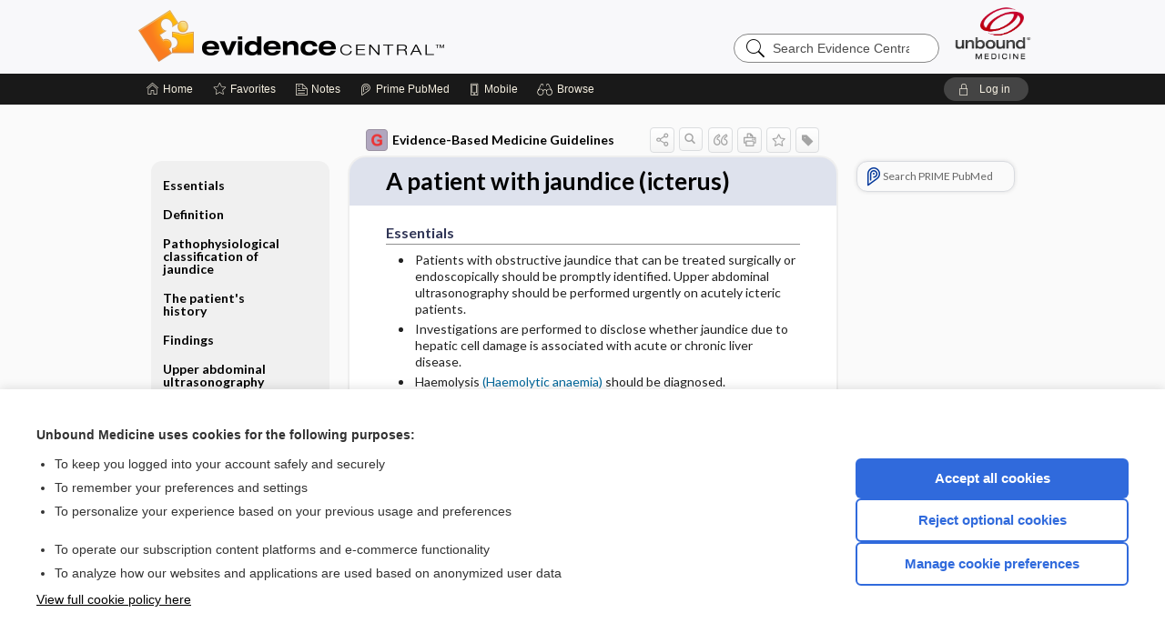

--- FILE ---
content_type: text/html; charset=UTF-8
request_url: https://evidence.unboundmedicine.com/evidence/view/EBMG/454453/all/_________A_patient_with_jaundice__icterus_______
body_size: 9797
content:
<!DOCTYPE HTML><html lang="en"><head><meta http-equiv="Content-Type" content="text/html; charset=UTF-8"><title>         A patient with jaundice (icterus)       | Evidence-Based Medicine Guidelines</title><meta charset="utf-8"><meta name="viewport" content="width=device-width, initial-scale=1.0"><meta name="apple-itunes-app" content="app-id=341128190, affiliate-data=pt=10583&amp;ct=evidence"><base href="https://evidence.unboundmedicine.com/evidence/"><script>const generateRandomString = (length) => [...Array(length)].map(() => 'ABCDEFGHIJKLMNOPQRSTUVWXYZabcdefghijklmnopqrstuvwxyz0123456789'[Math.floor(Math.random() * 62)]).join('');window.unbound_version=("26.01.21_03" == "[BUILD]") ? generateRandomString(8) : "26.01.21_03"</script><link rel="manifest" href="https://evidence.unboundmedicine.com/evidence/pramanifest"><meta name="google-site-verification" content=""><link rel="icon" type="image/png" href="https://evidence.unboundmedicine.com/evidence/repview?type=598-1020&amp;name=11_1238002_Standard"><link rel="apple-touch-icon" href="https://evidence.unboundmedicine.com/evidence/repview?type=598-1020&amp;name=11_1238002_Standard"><meta name="description" content="         A patient with jaundice (icterus)       answers are found in the Evidence-Based Medicine Guidelines powered by Unbound Medicine. Available for iPhone, iPad, Android, and Web."><meta property="og:title" content="         A patient with jaundice (icterus)       | Evidence-Based Medicine Guidelines"><meta property="og:url" content="https://evidence.unboundmedicine.com/evidence/view/EBMG/454453/all/_________A_patient_with_jaundice__icterus_______?refer=true"><meta property="og:image" content="https://evidence.unboundmedicine.com/evidence/cati/i72/450.png?v=450"><meta property="og:description" content="         A patient with jaundice (icterus)       was found in Evidence Central, trusted medicine information."><link rel="stylesheet" type="text/css" href="./css/s_screen.css?v=26.01.21_03"><link rel="stylesheet" type="text/css" href="./css/commonCss.css?v=26.01.21_03"><link id="category-css" rel="stylesheet" type="text/css" href="https://evidence.unboundmedicine.com/evidence/catcss/450/450/css"><link href="https://fonts.googleapis.com/css?family=Lato:300,400,700,900" rel="stylesheet" type="text/css"><script language="JavaScript" src="./js/bundle/GdprConsent.js?v=26.01.21_03" type="text/javascript"></script><script>window.dataLayer = window.dataLayer || [];function gtag(){dataLayer.push(arguments);}gtag('consent', 'default', {'analytics_storage': 'denied','ad_storage': 'denied'});</script><script>(async function() { await window.gdpr.loadPreferences(); window.gdpr.updateGTMConsent(); })();</script><script language="JavaScript" src="./js/runFirst.js?v=26.01.21_03" type="text/javascript"></script><script language="JavaScript" src="./js/jquery-3.5.1.min.js" type="text/javascript"></script><script language="JavaScript" defer="true" src="./js/jquery-ui-1.13.2.min.js" type="text/javascript"></script><script language="JavaScript" src="./js/jquery.cookie.js" type="text/javascript"></script><script language="JavaScript" defer="true" src="./js/bundle/runtime.js?v=26.01.21_03" type="text/javascript"></script><script language="JavaScript" defer="true" src="./js/bundle/ubLib.js?v=26.01.21_03" type="text/javascript"></script><script language="JavaScript" src="./js/androidinstallprompt.js?v=26.01.21_03" type="text/javascript"></script><script language="JavaScript" defer="true" src="./js/bundle/ConsentBanner.js?v=26.01.21_03" type="text/javascript"></script></head><body data-authcat="anonymous" data-open="" abstyle="light" root-web-url="https://www.unboundmedicine.com" data-cmd="view" data-assist-debug="false" abc-welcome-style="btest" data-attempted="" class=" newFonts"><header><div id="android-native-install-prompt" appname="evidence"><div style="display:none;" data-gtm="appbanner-playstore-install" id="android-installed-gtm-button"></div><div style="display:none;" data-gtm="appbanner-playstore-cancel" id="android-cancel-gtm-button"></div><div style="display:none;" data-gtm="appbanner-playstore-show" id="android-show-gtm-button"></div><div id="close-android-native-install-prompt" role="button" aria-label="close install banner" data-gtm="appbanner-playstore-X"><img alt="close android install prompt" src="./images/closex.png"></div><div data-gtm="appbanner-playstore-click" id="android-native-install-prompt-activate"><img style="max-height:100%;" src="https://evidence.unboundmedicine.com/evidence/repview?type=598-1020&amp;name=9_1238002_Standard" alt="Device Showcase"><div style="font-size:18px;color:#000;padding: 0 10px;">Download the app!</div><div style="font-size:18px;color:#226ece;margin-left:auto;">INSTALL</div></div></div><script type="text/javascript">checkBanners();</script><div id="header"><div class="skipnav"><a href="./view/EBMG/454453/all/A_patient_with_jaundice__icterus_#document-navigation">Skip to main content navigation</a><a href="./view/EBMG/454453/all/A_patient_with_jaundice__icterus_#document-body">Skip to main content</a></div><div role="banner" id="banner"><a aria-label="Unbound Medicine" href="https://www.unboundmedicine.com" class="ub-home"></a><form action="https://evidence.unboundmedicine.com/evidence//search" method="GET" name="searchform" id="banner-search"><input type="hidden" name="st" value="OSS"><div class="banner-search-input-wrapper"><label for="banner-search-field" class="visuallyhidden">Search Evidence Central</label><input type="text" id="banner-search-field" class="search" autocomplete="off" name="q" value="" placeholder="Search Evidence Central"><input value="" type="submit"></div></form><a href="https://evidence.unboundmedicine.com/evidence" class="app-home" style="background-image: url(&#34;https://evidence.unboundmedicine.com/evidence/repview?type=598-1020&amp;name=3_1238002_Standard&#34;);">Evidence Central</a></div></div><div id="subheader"><div id="message-box"></div><nav aria-label="main" id="navigation" role="navigation" color_template="evidence"><div class="burgerButton"><span class="burger"></span></div><ul id="navlist"><li id="home-link" title="Home"><a aria-label="Home" href="https://evidence.unboundmedicine.com/evidence/"><span class="text fullScrOnly">Home</span></a></li><li id="fav-link" title="Favorites"><a class="favorites-link" id="favorites-link" href="https://evidence.unboundmedicine.com/evidence/favorites"><span class="text">Favorites</span></a></li><li id="notes-link" title="Notes"><a class="notes-link" href="https://evidence.unboundmedicine.com/evidence/notes"><span class="text">Notes</span></a></li><li id="prime-link" title="Prime PubMed" class=""><a aria-label="Prime" href="https://evidence.unboundmedicine.com/evidence/prime"><span class="text">Prime<span class="fullScrOnly"> PubMed</span></span></a></li><li id="mobile-link" title="Mobile"><a href="https://evidence.unboundmedicine.com/evidence/mobile" data-ckey=""><span class="text">Mobile</span></a></li><li id="browse-list" title="Browse"><a role="button" aria-label="Browse" tabindex="0" id="browse-link"><span class="text fullScrOnly">Browse</span></a></li></ul><div id="greeting"><span id="greeting-text"><span class="text"><span class="textContents"></span><span class="textRepeat"></span></span></span><span class="gradientOverlay"></span><a role="button" tabindex="0" id="logout" rel="nofollow" title="Log In" data-gtm="login-launch" class="quick-login"><span>Log in</span></a></div></nav></div></header><main role="main" id="page" class="group"><div id="browse-list-drop"></div><div id="content" class="unloaded"><div id="stickyHide" style="display: none;"></div><article aria-label="document" id="document-body" class="centercolumn"><span id="document-info" data-catcode="450" data-code="454453" data-type="FTD" data-proj_version="450"></span><div id="cat-title-box"><div id="document-category"><a href="./index/EBMG/Topics/A"><img alt="Evidence-Based Medicine Guidelines" src="./cati/i108/450.png?v=450">Evidence-Based Medicine Guidelines</a></div><div class="action-manager "><a id="share" data-gtm="record-icon-share" role="button" tabindex="0" aria-label="Sharing Options" aria-expanded="false" aria-controls="sharing-options" title="Share"></a><div role="region" aria-hidden="true" id="sharing-options"><ul class="share"><li><a id="share-email" data-gtm="record-icon-share-email" aria-label="Share via E-Mail" data-subject="I%20thought%20you%20would%20find%20this%20interesting" data-term="%20%20%20%20%20%20%20%20%20A%20patient%20with%20jaundice%20%20icterus%20%20%20%20%20%20%20" data-myurl="https://evidence.unboundmedicine.com/evidence/view/EBMG/454453/all/_________A_patient_with_jaundice__icterus_______%3Frefer=true" href="mailto:?body=I%20thought%20you%20would%20find%20this%20interesting%3A%20%0D%0A%0D%0A%20%20%20%20%20%20%20%20%20A%20patient%20with%20jaundice%20%20icterus%20%20%20%20%20%20%20%20-%20https://evidence.unboundmedicine.com/evidence/view/EBMG/454453/all/_________A_patient_with_jaundice__icterus_______%3Frefer=true&amp;subject=I%20thought%20you%20would%20find%20this%20interesting"></a></li><li><a id="share-fb" rel="nofollow" data-gtm="record-icon-share-fb" aria-label="Share on Facebook" href="https://www.facebook.com/sharer.php?u=https://evidence.unboundmedicine.com/evidence/view/EBMG/454453/all/_________A_patient_with_jaundice__icterus_______%3Frefer=true" target="sharing"></a></li></ul></div><a id="action-search" data-gtm="record-icon-search" role="button" tabindex="0" aria-label="Search Content" aria-expanded="false" aria-controls="sharing-options" title="Search Evidence-Based Medicine Guidelines"></a><div class="tooltip"><img src="./images/tooltip-triangle.png" alt=""><p></p></div><a id="cite" data-gtm="record-icon-cite" role="button" tabindex="0" rel="nofollow" title="Create Citation"></a><a id="print" data-gtm="record-icon-print" role="button" aria-label="Print" href="https://evidence.unboundmedicine.com/evidence/pview/EBMG/454453/all/%20%20%20%20%20%20%20%20%20A%20patient%20with%20jaundice%20%20icterus%20%20%20%20%20%20%20" title="Print PDF" rel="nofollow"></a><span id="favorite-status" data-gtm="record-icon-fav" data-favid="FTD-450-454453" role="button" tabindex="0" aria-label="Favorite Star" data-catcode="450" data-code="454453" data-page="all" data-toc="0" data-type="FTD" aria-pressed="false" title="Not Favorite"></span><a id="taglist" data-gtm="record-icon-tag" role="button" tabindex="0" class="tagged" title="Tag Record"></a><div class="tagging-box contentview-tagging-box" role="dialog" aria-label="Tag this record"><div class="tagging-box-inner"><h1>Tags</h1><input aria-labelledby="tag-document-label" type="text" id="tag-list" data-id=""><p id="tag-document-label">Type your tag names separated by a space and hit enter</p><div class="existing-tag-list"></div></div></div><div id="cat-search-popup" class="hidden-search"><div id="category-search" class=""><form action="./search" method="GET" name="searchform" id="search-category"><input type="hidden" name="st" value="OSS"><input type="hidden" name="catcode" value="450"><div class="category-search-input-wrapper"><input value="" type="submit"><label for="category-search-field" class="visuallyhidden">Search Evidence-Based Medicine Guidelines</label><input type="text" id="category-search-field" class="search ui-autocomplete-input" autocomplete="off" name="q" value="" data-catcode="450" placeholder="Search EBMG"></div></form></div><div id="action-search-close">＋</div></div></div></div><div class="doc-title-box"><div class="inner-box"><h1 id="document-title">         A patient with jaundice (icterus)      </h1></div></div><div class="document-content"><div class="doc-content-inner"><div class="author"></div><a name="page0" class="section-anchor" aria-hidden="true"><h2 class="section-title"><span class=" div">            Essentials         </span></h2></a><a name="0" class="section-anchor" aria-hidden="true"><h2 class="section-title"><span class=" div">            Essentials         </span></h2></a><section class="section" data-bodysectionnum="0"><h2 class="section-title"><div>            Essentials         </div></h2>                                                         <div>               <ul>                  <li>Patients with obstructive jaundice that can be treated surgically or endoscopically should be promptly identified. Upper abdominal ultrasonography should be performed urgently on acutely icteric patients.</li>                  <li>Investigations are performed to disclose whether jaundice due to hepatic cell damage is associated with acute or chronic liver disease.</li>                  <li>Haemolysis <a class="doclink" href="./view/EBMG/455788/all/Haemolytic_anaemia">(Haemolytic anaemia)</a> should be diagnosed.</li>                  <li>True icterus should be differentiated from Gilbert's syndrome <a class="doclink" href="./view/EBMG/450314/all/Gilbert's_syndrome">(Gilbert's syndrome)</a> and from hypercarotinaemia that is found in patients who eat a lot of carrots.</li>               </ul>            </div>               </section><a name="page1" class="section-anchor" aria-hidden="true"><h2 class="section-title"><span class=" div">            Definition         </span></h2></a><a name="1" class="section-anchor" aria-hidden="true"><h2 class="section-title"><span class=" div">            Definition         </span></h2></a><section class="section" data-bodysectionnum="1"><h2 class="section-title"><div>            Definition         </div></h2>                              <div>               <ul>                  <li>Jaundice is observed in the skin or sclerae, or plasma bilirubin is &gt; 40 .</li>               </ul>            </div>               </section><a name="page2" class="section-anchor" aria-hidden="true"><h2 class="section-title"><span class=" div">            Pathophysiological classification of jaundice         </span></h2></a><a name="2" class="section-anchor" aria-hidden="true"><h2 class="section-title"><span class=" div">            Pathophysiological classification of jaundice         </span></h2></a><section class="section" data-bodysectionnum="2"><h2 class="section-title"><div>            Pathophysiological classification of jaundice         </div></h2>                              <div>               <p>                  <b>Haemolysis or Gilbert's syndrome</b>               </p>            </div>            <div>               <p>                  <ul>                     <li>The bilirubin is <i>unconjugated</i> (total bilirubin is increased, conjugated bilirubin is not). Results of other liver function tests (ALT, ALP) are normal.</li>                  </ul>               </p>            </div>            <div>               <p>                  <b>Parenchymal jaundice</b>               </p>            </div>            <div>               <p>                  <ul>                     <li>The concentration of conjugated bilirubin is increased.</li>                     <li>Acute jaundice <ul>                           <li>Acute viral hepatitis</li>                           <li>Drug-induced hepatitis or by herbal products</li>                           <li>Right-sided heart failure</li>                           <li>Postoperative jaundice</li>                           <li>Sepsis</li>                           <li>Intravenous nutrition</li>                        </ul>                     </li>                     <li>Chronic jaundice <ul>                           <li>Alcoholic hepatitis</li>                           <li>Cirrhosis of the liver</li>                           <li>Autoimmune hepatitis</li>                           <li>Chronic viral hepatitis (HBV, HCV)</li>                           <li>Hepatoma</li>                           <li>Intrahepatic cholangiocarcinoma</li>                           <li>Liver metastases</li>                        </ul>                     </li>                  </ul>               </p>            </div>            <div>               <p>                  <b>Obstructive jaundice</b>               </p>            </div>            <div>               <p>                  <ul>                     <li>Common bile duct stone</li>                     <li>Cholecystitis</li>                     <li>Carcinoma of the pancreas</li>                     <li>Cholangiocarcinoma of the extrahepatic bile ducts</li>                     <li>Acute or chronic pancreatitis</li>                     <li>Spasm of sphincter of Oddi</li>                     <li>Postoperative stricture of the biliary ducts</li>                  </ul>               </p>            </div>            <div>               <p>                  <b>Icterus due to hypercarotinemia</b>               </p>            </div>            <div>               <p>                  <ul>                     <li>There is no icterus on the sclerae.</li>                     <li>Liver function tests are normal; usually a history and normal physical findings are sufficient for making the diagnosis.</li>                  </ul>               </p>            </div>               </section><a name="page3" class="section-anchor" aria-hidden="true"><h2 class="section-title"><span class=" div">            The patient's history         </span></h2></a><a name="3" class="section-anchor" aria-hidden="true"><h2 class="section-title"><span class=" div">            The patient's history         </span></h2></a><section class="section" data-bodysectionnum="3"><h2 class="section-title"><div>            The patient's history         </div></h2>                              <div>               <ul>                  <li>Duration of the jaundice</li>                  <li>Itch (suggestive of obstruction or intrahepatic cholestasis)</li>                  <li>Abdominal pain (common in obstruction but may also occur in alcoholic hepatitis)</li>                  <li>Cholecystectomy</li>                  <li>Loss of appetite (viral hepatitis)</li>                  <li>Loss of weight (malignancies)</li>                  <li>Travel abroad, contact with an icteric patient, transfusions</li>                  <li>Drugs</li>                  <li>Consumption of alcohol; ask the patient's family or friends, too.</li>               </ul>            </div>               </section><a name="page4" class="section-anchor" aria-hidden="true"><h2 class="section-title"><span class=" div">            Findings         </span></h2></a><a name="4" class="section-anchor" aria-hidden="true"><h2 class="section-title"><span class=" div">            Findings         </span></h2></a><section class="section" data-bodysectionnum="4"><h2 class="section-title"><div>            Findings         </div></h2>                              <div>               <ul>                  <li>Tenderness (cholecystitis)</li>                  <li>Liver size (enlarged liver – alcoholic fatty liver, hepatitis, tumour)</li>                  <li>Consistency of the liver</li>                  <li>Signs of portal hypertension: spider naevi, palmar erythema, gynaecomastia, splenomegaly, ascites</li>                  <li>Palpable, untender gallbladder (carcinoma of the pancreas)</li>                  <li>Injection scars</li>               </ul>            </div>               </section><a name="page5" class="section-anchor" aria-hidden="true"><h2 class="section-title"><span class=" div">            Upper abdominal ultrasonography          </span></h2></a><a name="5" class="section-anchor" aria-hidden="true"><h2 class="section-title"><span class=" div">            Upper abdominal ultrasonography          </span></h2></a><section class="section" data-bodysectionnum="5"><h2 class="section-title"><div>            Upper abdominal ultrasonography          </div></h2>                              <div>               <ul>                  <li>An acutely jaundiced patient should be referred to hospital for the following morning. If obstructive icterus lasts for more than three weeks a permanent liver damage results. The obstruction should be relieved before that.</li>                  <li>Ultrasonography can differentiate obstructive jaundice from parenchymal jaundice: the intrahepatic bile ducts are usually dilated in obstructive jaundice, although they may be normal during the first few days. Gallbladder stones, cholecystitis, and hepatic metastases can be visualized.</li>               </ul>            </div>               </section><a name="page6" class="section-anchor" aria-hidden="true"><h2 class="section-title"><span class=" div">            Laboratory investigations         </span></h2></a><a name="6" class="section-anchor" aria-hidden="true"><h2 class="section-title"><span class=" div">            Laboratory investigations         </span></h2></a><section class="section" data-bodysectionnum="6"><h2 class="section-title"><div>            Laboratory investigations         </div></h2>                              <div>               <ul>                  <li>Basic blood count with platelets, CRP, bilirubin, conjugated bilirubin, ALT, AST, alkaline phosphatase, GGT, plasma or urine amylase, plasma albumin, prothrombin time or INR</li>                  <li>If the infrahepatic bile ducts are not dilated and the cause of jaundice is not clear after the aforementioned investigations, examine the following:<ul>                        <li>to disclose alcoholic aetiology: plasma ethanol, blood PEth</li>                        <li>to disclose haemolysis: blood reticulocyte count, plasma lactate dehydrogenase and haptoglobin concentrations, Coombs’ test<ul>                              <li>Especially when other liver function tests are normal</li>                           </ul>                        </li>                        <li>to disclose autoimmune liver diseases: plasma IgG, IgA, IgM, antinuclear antibodies (ANA), anti-smooth muscle antibodies, antimitochondrial antibodies</li>                        <li>to disclose viral hepatitis: HAV-IgM antibodies, HBV surface antigen (HBsAg), HCV antibodies, CMV nucleic acid, EBV nucleic acid and, if necessary, HEV antibodies.</li>                     </ul>                  </li>                  <li>Other aetiology – rare reasons of chronic icterus, investigations based on consideration:<ul>                        <li>Haemochromatosis: ferritin, transferrin saturation</li>                        <li>Wilson’s disease: copper, caeruloplasmin</li>                        <li>Alpha-1-antitrypsin deficiency: alpha-1-antitrypsin</li>                     </ul>                  </li>                  <li>Interpretation <ul>                        <li>Alkaline phosphatase &gt; 150 U/l suggests obstructive jaundice.</li>                        <li>Increased MCV, increased GGT/alkaline phosphatase ratio, increased AST/ALT ratio, increased IgA or blood PEth or positive plasma ethanol suggest alcoholic liver disease.</li>                        <li>Decreased plasma albumin or increased INR suggest parenchymal disease.</li>                     </ul>                  </li>               </ul>            </div>               </section><a name="page7" class="section-anchor" aria-hidden="true"><h2 class="section-title"><span class=" div">            Other investigations         </span></h2></a><a name="7" class="section-anchor" aria-hidden="true"><h2 class="section-title"><span class=" div">            Other investigations         </span></h2></a><section class="section" data-bodysectionnum="7"><h2 class="section-title"><div>            Other investigations         </div></h2>                              <div>               <ul>                  <li>MRI cholangiography is the method for screening the cause of obstruction before ERCP if the pretest probability of gallstones is low or moderate. </li>                  <li>Endoscopic retrograde cholangiography (ERCP) is the best investigation for finding out the location and type of obstruction. If needed, the obstruction can be alleviated by extraction of stone or by stenting the malignant stricture.</li>                  <li>Doppler ultrasonography (changes or obstruction of flow in the portal vein and hepatic veins), CT or MRI are performed in special cases (haemochromatosis, tumours)</li>                  <li>Liver biopsy is the best method to investigate the aetiology, severity and prognosis of chronic liver disease (liver enzyme concentrations increased &gt; 6 months).</li>               </ul>            </div>            <div>Copyright © 2025 Duodecim Medical Publications Limited.</div>               </section><div id="screenBackdrop"><div id="citationMan" role="dialog" aria-label="Citation Tool"><div class="citationFormats"><h3>Citation</h3><div class="citationFormat active" format="mla"><span class="citation" title="MLA format citation">"a Patient With Jaundice (icterus)." <i>Evidence-Based Medicine Guidelines</i>, John Wiley &amp; Sons, 2025. <i>Evidence Central</i>, evidence.unboundmedicine.com/evidence/view/EBMG/454453/all/_________A_patient_with_jaundice__icterus_______. </span></div><div class="citationFormat " format="ama"><span class="citation" title="AMA format citation">A patient with jaundice (icterus). <i>Evidence-Based Medicine Guidelines</i>. John Wiley &amp; Sons; 2025. https://evidence.unboundmedicine.com/evidence/view/EBMG/454453/all/_________A_patient_with_jaundice__icterus_______. Accessed January 24, 2026.</span></div><div class="citationFormat " format="apa"><span class="citation" title="APA format citation">A patient with jaundice (icterus). (2025). In <i>Evidence-Based Medicine Guidelines</i>. John Wiley &amp; Sons. https://evidence.unboundmedicine.com/evidence/view/EBMG/454453/all/_________A_patient_with_jaundice__icterus_______</span></div><div class="citationFormat " format="vancouver"><span class="citation" title="VANCOUVER format citation">A Patient With Jaundice (icterus) [Internet]. In: <i>Evidence-Based Medicine Guidelines</i>. John Wiley &amp; Sons; 2025. [cited 2026 January 24]. Available from: https://evidence.unboundmedicine.com/evidence/view/EBMG/454453/all/_________A_patient_with_jaundice__icterus_______.</span></div></div><div id="citationToolbar"><div class="notes"><span class="note ama">* Article titles in AMA citation format should be in sentence-case</span></div><button class="copy" title="Copy to clipboard">Copy</button><button class="download" title="Download .ris file">Download</button><select id="citationSelect" def="mla"><option selected="true" format="mla">MLA</option><option format="ama">AMA</option><option format="apa">APA</option><option format="vancouver">VANCOUVER</option></select></div><div id="risFile">TY  -  ELEC
T1  -           A patient with jaundice (icterus)      
ID  -  454453

BT  -  Evidence-Based Medicine Guidelines
UR  -  https://evidence.unboundmedicine.com/evidence/view/EBMG/454453/all/_________A_patient_with_jaundice__icterus_______
PB  -  John Wiley &amp; Sons
DB  -  Evidence Central
DP  -  Unbound Medicine
ER  -  
</div></div></div><div id="inlinePview"><div class="pviewContent"></div></div></div></div></article><div id="try-now-dialog" class="try-now-dialog" style="display:none;"><div class="try-now-close" icon-name="close" data-icon=""></div><div class="try-now-title">Try the app for free!</div><p><strong>1. Download</strong> the Evidence Central app by <span class="red">Unbound Medicine</span></p><p style="margin-top:10px">2. Select <strong>Try/Buy</strong> and follow instructions to begin your free 30-day trial</p><span class="small">You can cancel anytime within the 30-day trial, or continue using Evidence Central to begin a 1-year subscription ($39.95)</span><div class="stores" style=""><div class="store-item"><a href="https://itunes.apple.com/us/app/id341128190?mt=8&amp;pt=10583&amp;ct=PricingGrid%testid%" class="appleStore" target="app_store"><span class="apple-icon"></span><img alt="Appstore" data-gtm="try-now-appstore" class="storeLink" src="./images/ios-appstore-badge.png"></a></div><div class="store-item"><a href="https://play.google.com/store/apps/details?id=com.unbound.android.ubevl" class="googleStore" target="gplay_store"><span class="android-icon"></span><img alt="Google Play" data-gtm="try-now-playstore" class="storeLink" src="./images/google-play-badge.png"></a></div></div></div><aside id="document-sidebar" class="sidebarScroll"><div class="inner-wrapper"><div class="rnbu"><a id="prime-search-link" rel="nofollow" class="primeLogo search med-link" href="https://unboundmedicine.com/prime?st=M&amp;keywords=A patient with jaundice (icterus)"><span class="link-text">Search PRIME PubMed</span></a></div></div></aside><nav aria-label="document" id="document-navigation" class="sidebarScroll "><div class="inner-wrapper"><div id="doc-nav-inner" class="fulldoc"><div class="doc-root-node nav-block parent firstload" id="current-node"><a href="./view/EBMG/454453/all/A_patient_with_jaundice__icterus_" rel="nofollow">         A patient with jaundice (icterus)      </a></div><div class="nav-block parent" anchor="0"><a href="./view/EBMG/454453/all/A_patient_with_jaundice__icterus_#0" rel="nofollow">            Essentials         </a></div><div class="nav-block parent" anchor="1"><a href="./view/EBMG/454453/all/A_patient_with_jaundice__icterus_#1" rel="nofollow">            Definition         </a></div><div class="nav-block parent" anchor="2"><a href="./view/EBMG/454453/all/A_patient_with_jaundice__icterus_#2" rel="nofollow">            Pathophysiological classification of jaundice         </a></div><div class="nav-block parent" anchor="3"><a href="./view/EBMG/454453/all/A_patient_with_jaundice__icterus_#3" rel="nofollow">            The patient's history         </a></div><div class="nav-block parent" anchor="4"><a href="./view/EBMG/454453/all/A_patient_with_jaundice__icterus_#4" rel="nofollow">            Findings         </a></div><div class="nav-block parent" anchor="5"><a href="./view/EBMG/454453/all/A_patient_with_jaundice__icterus_#5" rel="nofollow">            Upper abdominal ultrasonography          </a></div><div class="nav-block parent" anchor="6"><a href="./view/EBMG/454453/all/A_patient_with_jaundice__icterus_#6" rel="nofollow">            Laboratory investigations         </a></div><div class="nav-block parent" anchor="7"><a href="./view/EBMG/454453/all/A_patient_with_jaundice__icterus_#7" rel="nofollow">            Other investigations         </a></div></div><div class="nav-handle"></div><div class="vis_test"></div></div></nav></div></main><div id="expired-dialog" class="expired-dialog" style="display:none;"><div class="expired-close" icon-name="close" data-icon=""></div><div class="expired-title">Your free 1 year of online access expired <span id="exp-dialog-date">&nbsp;</span>.</div><p style="margin-bottom:20px">Want to regain access to Evidence Central?</p><p style="margin-top:10px"><button onclick="ubLib.webappModule.hideDialog('expired');ubLib.webappModule.showDialog('expiration-renew');" class="blue-button">Renew my subscription</button></p><p style="margin-top:10px"><button onclick="ubLib.webappModule.hideDialog('expired');" class="white-button">Not now - I'd like more time to decide</button></p></div><div id="loginPopupHolder"><div id="loginPopup"><div class="close" data-gtm="login-X" role="button" tabindex="0"></div><div class="loginTitle"><h2><span class="text">Log in to </span><span class="appName">Evidence Central</span></h2></div><div class="login-alert"></div><div id="forgotpassword"><div class="learnmoreBlock toggleableContainer expanded"><form action="https://evidence.unboundmedicine.com/lookupjson" id="form1" method="post" name="form1"><input name="subcmd" type="hidden" value="preset"><input name="ns" type="hidden" value="ubevd"><input name="authentProduct" type="hidden" value="evdcentral"><label for="username"><h2 class="toggle"><span>Forgot Your Password?</span></h2><span class="text toggleable">Enter your username below and we'll send you an email explaining how to change your password.</span></label><div class="inputs toggleable"><input autocapitalize="off" autocorrect="off" id="username" name="username" size="30" type="text" placeholder="Username" required="true"><span class="text">Note: Your username may be different from the email address used to register your account.</span><div id="recaptcha-form1" class="recaptcha-container"></div><input class="request button-css_grey" type="submit" value="Request password reset"></div></form></div><div class="learnmoreBlock toggleableContainer"><form action="https://evidence.unboundmedicine.com/lookupjson" id="form2" method="post" name="form2"><input name="subcmd" type="hidden" value="lu"><input name="ns" type="hidden" value="ubevd"><input name="authentProduct" type="hidden" value="evdcentral"><label for="fu_email"><h2 class="toggle"><span>Forgot Your Username?</span></h2><span class="text toggleable hide">Enter your email below and we'll resend your username to you.</span></label><div class="inputs toggleable hide"><input autocapitalize="off" autocorrect="off" id="fu_email" name="email" size="30" type="email" placeholder="emailaddress@email.com" required="true" pattern=".+@.+" title="emailaddress@email.com"><div id="recaptcha-form2" class="recaptcha-container"></div><input class="request button-css_grey" type="submit" value="Request username"></div></form></div><div class="learnmoreBlock"><h2>Contact Support</h2><div class="text">If you need further assistance, please contact Support.</div><ul class="supportLinks"><li id="web"><span class="icon"></span><a href="https://www.unboundmedicine.com/support">unboundmedicine.com/support</a></li><li id="ub_email"><span class="icon"></span><a href="mailto:support@unboundmedicine.com?subject= Support - ucentral">support@unboundmedicine.com</a></li><li id="phone"><span class="icon"></span><div class="phoneStuff"><span class="phoneNum">610-627-9090</span><span class="phoneTime">(Monday - Friday, 9 AM - 5 PM EST.)</span></div></li></ul></div><div id="fpSentMsg"><div class="img"><span class="text"></span></div><div class="pass-msg"><span class="text">Password reset sent</span></div><div class="uname-msg"><span class="text">Username sent</span></div></div></div><div class="login-box"><form action="./home" id="popup-login" method="post"><div class="inputs"><input type="hidden" name="login" value="true"><div class="txt-inputs" style="order:1"><input type="text" name="username" id="popup-username" aria-label="Username (required)" placeholder="Username" autocorrect="off" autocapitalize="off" required="true" aria-required="true"><div class="password-holder"><input type="password" name="password" id="popup-password" value="" aria-label="Password (required)" placeholder="Password" autocomplete="off" autocorrect="off" autocapitalize="off" required="true" aria-required="true"><span class="show-passwd" title="Show password"></span></div></div><div class="checkboxes" style="order:2"><input aria-labelledby="popup-remember-label" type="checkbox" id="popup-remember" name="remember" value="true" class="responsiveCheckbox" data-gtm="login-remember-me"><label id="popup-remember-label" for="popup-remember">Remember Me</label></div><div class="buttons" style="order:3"><input type="submit" id="popup-login-button" value="Log in" data-gtm="login-submit" class="button"></div><div class="fp-links"><span tabindex="0" id="popup-forgot-password" data-gtm="login-forgot">Forgot your username or password?</span></div></div></form></div><div class="login-footer"><div class="holder"><div class="image"><img src="https://evidence.unboundmedicine.com/evidence/repview?type=598-1020&amp;name=12_1238002_Standard" type="598-1020" name="12_1238002_Standard" alt="Purchase Evidence Central"></div><div class="textStuff"><div class="topTxt"><span class="text">New to Evidence Central?</span></div><div class="bottomTxt"><a href="https://www.unboundmedicine.com/markred/products" data-gtm="login-purchase">Visit the Unbound Medicine store</a></div></div></div></div></div><div id="uCantDoDat"><div class="header"><span class="headImg"><img src="" alt=""></span><span class="headTxt"></span></div><div class="mainMsg"><span class="reqMsg">A Evidence Central subscription is required to </span><span class="reqActions"></span></div><div class="actions"><div class="action"><span class="text">Already have an account?</span><span class="logIn doIt quick-login" data-gtm="login-launch">Log In</span></div><div class="login-footer"><div class="holder"><div class="image"><img src="https://evidence.unboundmedicine.com/evidence/repview?type=598-1020&amp;name=12_1238002_Standard" type="598-1020" name="12_1238002_Standard" alt="Purchase Evidence Central"></div><div class="textStuff"><div class="topTxt"><span class="text">New to Evidence Central?</span></div><div class="bottomTxt"><a href="https://www.unboundmedicine.com/markred/products" data-gtm="login-purchase">Visit the Unbound Medicine store</a></div></div></div></div></div></div><div id="loginBackdrop" data-gtm="login-X"></div></div><div class="footerPopup" id="unlocked-popup"><div class="fpContent horizontal"><div class="left"><div class="bigmessage">Visit our Unbound Medicine Store</div><div class="smallmessage">Access up-to-date medical information</div></div><div class="right"><div class="buttons"><a webapp="evidence" data-gtm="unlocked-purchase-banner" href="https://www.unboundmedicine.com/markred/products" title="Subscribe Now" class="filled button " target="_blank">Check out our products</a></div></div></div></div><script type="text/javascript">checkFooterPopups();</script><footer role="contentinfo"><div id="footer-links"><a href="https://www.unboundmedicine.com" id="corporate-logo"><img src="https://evidence.unboundmedicine.com/evidence/./images/unboundlogo.png" alt="Unbound Medicine logo"></a><div class="linkBlocks"><ul><li><a href="./" target="_top" id="footer-first">Home</a></li><li><a href="https://www.unboundmedicine.com/contact?svar=a%7cub&amp;svar=c%7cevidence">Contact Us</a></li></ul><ul><li><a href="javascript:ubLib.webappModule.oW('https://www.unboundmedicine.com/privacy','_blank',580,720,'yes');">Privacy / Disclaimer</a></li><li><a href="javascript:ubLib.webappModule.oW('https://www.unboundmedicine.com/terms_of_service','_blank',580,720,'yes');">Terms of Service</a></li></ul><ul><li><a role="button" tabindex="0" id="footer-last" rel="nofollow" class="quick-login">Log in</a></li><li><a href="#" onclick="showCookieSettings(); return false;" rel="nofollow">Cookie Preferences</a></li></ul></div><p class="copyright">© 2000–2026 Unbound Medicine, Inc. All rights reserved</p><div id="connect"><h2>CONNECT WITH US</h2><p><a rel="noopener" data-icon="" id="facebook" href="https://www.facebook.com/unboundmedicineinc" target="_blank">facebook</a><a rel="noopener" data-icon="" id="instagram" href="https://www.instagram.com/unboundmedicine/" target="_blank">instagram</a><a rel="noopener" data-icon="" id="youtube" href="https://www.youtube.com/unboundmedicine" target="_blank">youtube</a><a rel="noopener" data-icon="" id="linkedin" href="https://www.linkedin.com/company/unbound-medicine" target="_blank">LinkedIn</a></p></div></div><span style="display:none;">26.01.21-26.01.21_03</span></footer><script type="text/javascript">window.addEventListener('DOMContentLoaded', function(event) {if (window.gdpr && window.gdpr.hasAnalyticsConsent && window.gdpr.hasAnalyticsConsent()) {typeof gtag === 'function' && gtag('event', 'page_view',{page_title: '         A patient with jaundice (icterus)       | EBMG', 'page_location': window.removeSensitiveParams(['akey','ck','q']),content_id: '454453',cat_code: '450'});}ubLib.dialogsModule.init();ubLib.loginModule.init();if(typeof ubLib.autocompleteModule.init === 'function'){ubLib.autocompleteModule.init();}ubLib.webappModule.init();ubLib.contentModule.initContent();ubLib.notesModule.init({enabled:false, glimpse:true});ubLib.catoutlineModule.init();});</script></body></html>